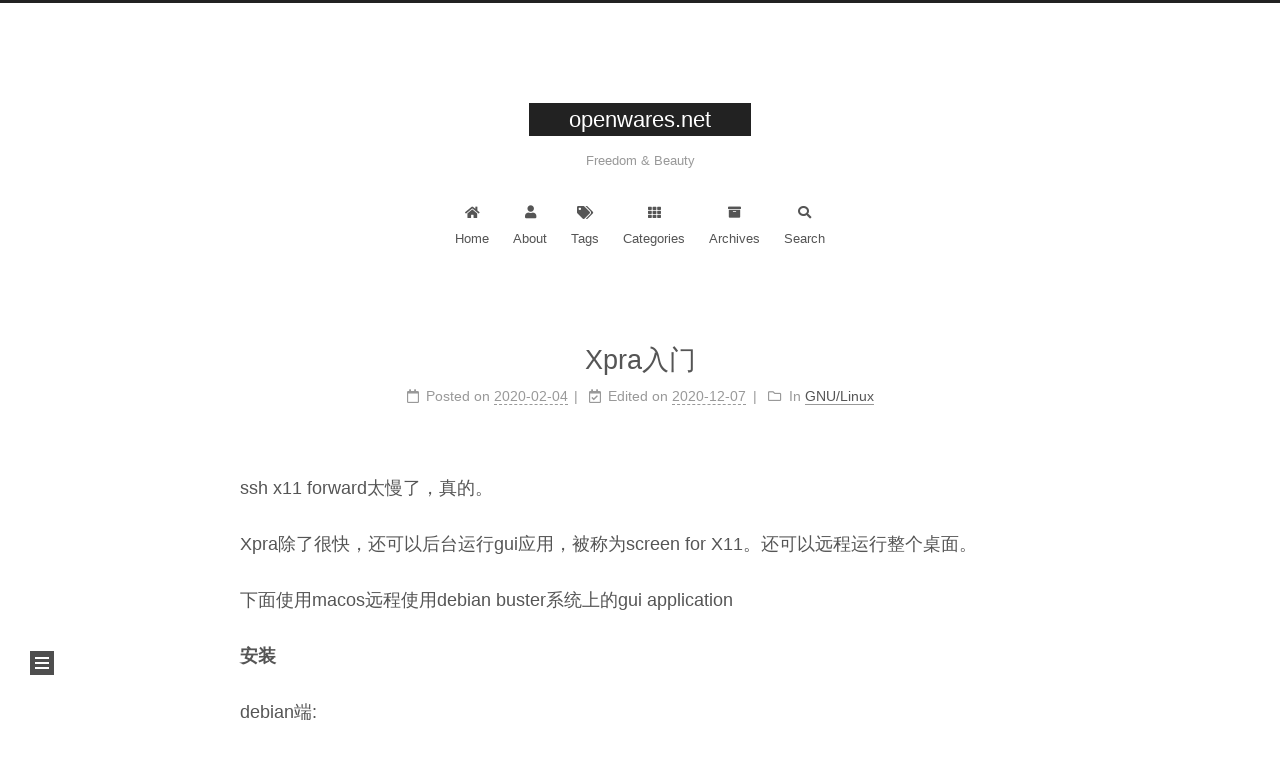

--- FILE ---
content_type: text/html; charset=utf-8
request_url: https://openwares.net/2020/02/04/xpra-intro/
body_size: 4876
content:
<!DOCTYPE html>
<html lang="en">
<head>
  <meta charset="UTF-8">
<meta name="viewport" content="width=device-width, initial-scale=1, maximum-scale=2">
<meta name="theme-color" content="#222">
<meta name="generator" content="Hexo 5.2.0">


  <link rel="apple-touch-icon" sizes="180x180" href="/images/apple-touch-icon-next.png">
  <link rel="icon" type="image/png" sizes="32x32" href="/images/favicon-32x32-next.png">
  <link rel="icon" type="image/png" sizes="16x16" href="/images/favicon-16x16-next.png">
  <link rel="mask-icon" href="/images/logo.svg" color="#222">

<link rel="stylesheet" href="/css/main.css">



<link rel="stylesheet" href="//cdn.jsdelivr.net/npm/@fortawesome/fontawesome-free@5.15.1/css/all.min.css">
  <link rel="stylesheet" href="//cdn.jsdelivr.net/npm/animate.css@3.1.1/animate.min.css">

<script class="hexo-configurations">
    var NexT = window.NexT || {};
    var CONFIG = {"hostname":"openwares.net","root":"/","images":"/images","scheme":"Muse","version":"8.1.0","exturl":false,"sidebar":{"position":"left","display":"post","padding":18,"offset":12},"copycode":false,"bookmark":{"enable":false,"color":"#222","save":"auto"},"fancybox":false,"mediumzoom":false,"lazyload":false,"pangu":false,"comments":{"style":"tabs","active":null,"storage":true,"lazyload":false,"nav":null},"motion":{"enable":true,"async":false,"transition":{"post_block":"fadeIn","post_header":"fadeInDown","post_body":"fadeInDown","coll_header":"fadeInLeft","sidebar":"fadeInUp"}},"prism":false,"i18n":{"placeholder":"Searching...","empty":"We didn't find any results for the search: ${query}","hits_time":"${hits} results found in ${time} ms","hits":"${hits} results found"},"path":"/search.xml","localsearch":{"enable":true,"trigger":"auto","top_n_per_article":1,"unescape":false,"preload":true}};
  </script>
<meta name="description" content="ssh x11 forward太慢了，真的。 Xpra除了很快，还可以后台运行gui应用，被称为screen for X11。还可以远程运行整个桌面。 下面使用macos远程使用debian buster系统上的gui application 安装 debian端: 123$ wget -q https:&#x2F;&#x2F;xpra.org&#x2F;gpg.asc -O- sudo apt-key add -$ sud">
<meta property="og:type" content="article">
<meta property="og:title" content="Xpra入门">
<meta property="og:url" content="https://openwares.net/2020/02/04/xpra-intro/index.html">
<meta property="og:site_name" content="openwares.net">
<meta property="og:description" content="ssh x11 forward太慢了，真的。 Xpra除了很快，还可以后台运行gui应用，被称为screen for X11。还可以远程运行整个桌面。 下面使用macos远程使用debian buster系统上的gui application 安装 debian端: 123$ wget -q https:&#x2F;&#x2F;xpra.org&#x2F;gpg.asc -O- sudo apt-key add -$ sud">
<meta property="og:locale" content="en_US">
<meta property="article:published_time" content="2020-02-04T10:49:22.000Z">
<meta property="article:modified_time" content="2020-12-07T02:20:41.017Z">
<meta property="article:author" content="openwares">
<meta property="article:tag" content="Debian">
<meta name="twitter:card" content="summary">


<link rel="canonical" href="https://openwares.net/2020/02/04/xpra-intro/">


<script class="page-configurations">
  // https://hexo.io/docs/variables.html
  CONFIG.page = {
    sidebar: "",
    isHome : false,
    isPost : true,
    lang   : 'en'
  };
</script>
<title>Xpra入门 | openwares.net</title>
  



  <noscript>
  <style>
  body { margin-top: 2rem; }

  .use-motion .menu-item,
  .use-motion .sidebar,
  .use-motion .post-block,
  .use-motion .pagination,
  .use-motion .comments,
  .use-motion .post-header,
  .use-motion .post-body,
  .use-motion .collection-header {
    visibility: visible;
  }

  .use-motion .header,
  .use-motion .site-brand-container .toggle,
  .use-motion .footer { opacity: initial; }

  .use-motion .site-title,
  .use-motion .site-subtitle,
  .use-motion .custom-logo-image {
    opacity: initial;
    top: initial;
  }

  .use-motion .logo-line {
    transform: scaleX(1);
  }

  .search-pop-overlay, .sidebar-nav { display: none; }
  .sidebar-panel { display: block; }
  </style>
</noscript>

</head>

<body itemscope itemtype="http://schema.org/WebPage" class="use-motion">
  <div class="headband"></div>

  <main class="main">
    <header class="header" itemscope itemtype="http://schema.org/WPHeader">
      <div class="header-inner"><div class="site-brand-container">
  <div class="site-nav-toggle">
    <div class="toggle" aria-label="Toggle navigation bar">
        <span class="toggle-line"></span>
        <span class="toggle-line"></span>
        <span class="toggle-line"></span>
    </div>
  </div>

  <div class="site-meta">

    <a href="/" class="brand" rel="start">
      <i class="logo-line"></i>
      <h1 class="site-title">openwares.net</h1>
      <i class="logo-line"></i>
    </a>
      <p class="site-subtitle" itemprop="description">Freedom & Beauty</p>
  </div>

  <div class="site-nav-right">
    <div class="toggle popup-trigger">
        <i class="fa fa-search fa-fw fa-lg"></i>
    </div>
  </div>
</div>



<nav class="site-nav">
  <ul class="main-menu menu">
        <li class="menu-item menu-item-home">

    <a href="/" rel="section"><i class="fa fa-home fa-fw"></i>Home</a>

  </li>
        <li class="menu-item menu-item-about">

    <a href="/about/" rel="section"><i class="fa fa-user fa-fw"></i>About</a>

  </li>
        <li class="menu-item menu-item-tags">

    <a href="/tags/" rel="section"><i class="fa fa-tags fa-fw"></i>Tags</a>

  </li>
        <li class="menu-item menu-item-categories">

    <a href="/categories/" rel="section"><i class="fa fa-th fa-fw"></i>Categories</a>

  </li>
        <li class="menu-item menu-item-archives">

    <a href="/archives/" rel="section"><i class="fa fa-archive fa-fw"></i>Archives</a>

  </li>
      <li class="menu-item menu-item-search">
        <a role="button" class="popup-trigger"><i class="fa fa-search fa-fw"></i>Search
        </a>
      </li>
  </ul>
</nav>



  <div class="search-pop-overlay">
    <div class="popup search-popup"><div class="search-header">
  <span class="search-icon">
    <i class="fa fa-search"></i>
  </span>
  <div class="search-input-container">
    <input autocomplete="off" autocapitalize="off" maxlength="80"
           placeholder="Searching..." spellcheck="false"
           type="search" class="search-input">
  </div>
  <span class="popup-btn-close">
    <i class="fa fa-times-circle"></i>
  </span>
</div>
<div class="search-result-container no-result">
  <div class="search-result-icon">
    <i class="fa fa-spinner fa-pulse fa-5x"></i>
  </div>
</div>

    </div>
  </div>

</div>
        
  
  <div class="toggle sidebar-toggle">
    <span class="toggle-line"></span>
    <span class="toggle-line"></span>
    <span class="toggle-line"></span>
  </div>

  <aside class="sidebar">

    <div class="sidebar-inner sidebar-overview-active">
      <ul class="sidebar-nav">
        <li class="sidebar-nav-toc">
          Table of Contents
        </li>
        <li class="sidebar-nav-overview">
          Overview
        </li>
      </ul>

      <div class="sidebar-panel-container">
        <!--noindex-->
        <section class="post-toc-wrap sidebar-panel">
        </section>
        <!--/noindex-->

        <section class="site-overview-wrap sidebar-panel">
          <div class="site-author site-overview-item animated" itemprop="author" itemscope itemtype="http://schema.org/Person">
  <p class="site-author-name" itemprop="name">openwares</p>
  <div class="site-description" itemprop="description">open source and free matters</div>
</div>
<div class="site-state-wrap site-overview-item animated">
  <nav class="site-state">
      <div class="site-state-item site-state-posts">
          <a href="/archives/">
        
          <span class="site-state-item-count">996</span>
          <span class="site-state-item-name">posts</span>
        </a>
      </div>
      <div class="site-state-item site-state-categories">
            <a href="/categories/">
          
        <span class="site-state-item-count">18</span>
        <span class="site-state-item-name">categories</span></a>
      </div>
      <div class="site-state-item site-state-tags">
            <a href="/tags/">
          
        <span class="site-state-item-count">42</span>
        <span class="site-state-item-name">tags</span></a>
      </div>
  </nav>
</div>



        </section>
      </div>
    </div>
  </aside>
  <div class="sidebar-dimmer"></div>


    </header>

    
  <div class="back-to-top">
    <i class="fa fa-arrow-up"></i>
    <span>0%</span>
  </div>

<noscript>
  <div class="noscript-warning">Theme NexT works best with JavaScript enabled</div>
</noscript>


    <div class="main-inner post posts-expand">


  


<div class="post-block">
  
  

  <article itemscope itemtype="http://schema.org/Article" class="post-content" lang="en">
    <link itemprop="mainEntityOfPage" href="https://openwares.net/2020/02/04/xpra-intro/">

    <span hidden itemprop="author" itemscope itemtype="http://schema.org/Person">
      <meta itemprop="image" content="/images/avatar.gif">
      <meta itemprop="name" content="openwares">
      <meta itemprop="description" content="open source and free matters">
    </span>

    <span hidden itemprop="publisher" itemscope itemtype="http://schema.org/Organization">
      <meta itemprop="name" content="openwares.net">
    </span>
      <header class="post-header">
        <h1 class="post-title" itemprop="name headline">
          Xpra入门
        </h1>

        <div class="post-meta-container">
          <div class="post-meta">
    <span class="post-meta-item">
      <span class="post-meta-item-icon">
        <i class="far fa-calendar"></i>
      </span>
      <span class="post-meta-item-text">Posted on</span>

      <time title="Created: 2020-02-04 18:49:22" itemprop="dateCreated datePublished" datetime="2020-02-04T18:49:22+08:00">2020-02-04</time>
    </span>
      <span class="post-meta-item">
        <span class="post-meta-item-icon">
          <i class="far fa-calendar-check"></i>
        </span>
        <span class="post-meta-item-text">Edited on</span>
        <time title="Modified: 2020-12-07 10:20:41" itemprop="dateModified" datetime="2020-12-07T10:20:41+08:00">2020-12-07</time>
      </span>
    <span class="post-meta-item">
      <span class="post-meta-item-icon">
        <i class="far fa-folder"></i>
      </span>
      <span class="post-meta-item-text">In</span>
        <span itemprop="about" itemscope itemtype="http://schema.org/Thing">
          <a href="/categories/GNU-Linux/" itemprop="url" rel="index"><span itemprop="name">GNU/Linux</span></a>
        </span>
    </span>

  
</div>

        </div>
      </header>

    
    
    
    <div class="post-body" itemprop="articleBody">
        <a id="more"></a>
<p>ssh x11 forward太慢了，真的。</p>
<p>Xpra除了很快，还可以后台运行gui应用，被称为screen for X11。还可以远程运行整个桌面。</p>
<p>下面使用macos远程使用debian buster系统上的gui application</p>
<p><strong>安装</strong></p>
<p>debian端:</p>
<figure class="highlight js"><table><tr><td class="gutter"><pre><span class="line">1</span><br><span class="line">2</span><br><span class="line">3</span><br></pre></td><td class="code"><pre><span class="line">$ wget -q https:<span class="comment">//xpra.org/gpg.asc -O- sudo apt-key add -</span></span><br><span class="line">$ sudo add-apt-repository <span class="string">&quot;deb https://xpra.org/ buster main&quot;</span></span><br><span class="line">$ sudo apt update &amp;&amp; sudo apt install xpra -y</span><br></pre></td></tr></table></figure>

<p>mac端：<br>下载<a target="_blank" rel="noopener" href="https://xpra.org/dists/osx/x86_64/Xpra.pkg">Xpra.pkg</a>安装即可。<br>或者</p>
<figure class="highlight js"><table><tr><td class="gutter"><pre><span class="line">1</span><br></pre></td><td class="code"><pre><span class="line">$ brew cask install xpra</span><br></pre></td></tr></table></figure>

<p><strong>运行</strong></p>
<p>通过ssh隧道运行</p>
<p>linux/macos平台:</p>
<p>一次性运行gui应用，结束时自动关闭xpra服务</p>
<figure class="highlight js"><table><tr><td class="gutter"><pre><span class="line">1</span><br></pre></td><td class="code"><pre><span class="line">$ xpra start ssh:<span class="comment">//user@host --start-child=xlogo --exit-with-children=yes --speaker=off --webcam=no</span></span><br></pre></td></tr></table></figure>

<p>启动gui应用,结束时不关闭xpra服务，可以再次附加到gui应用程序</p>
<figure class="highlight js"><table><tr><td class="gutter"><pre><span class="line">1</span><br></pre></td><td class="code"><pre><span class="line">$ xpra start ssh:<span class="comment">//user@host --start-child=xlogo</span></span><br></pre></td></tr></table></figure>

<p>断开后可以重新附加到已经运行的gui应用</p>
<figure class="highlight js"><table><tr><td class="gutter"><pre><span class="line">1</span><br></pre></td><td class="code"><pre><span class="line">$ xpra attach ssh:<span class="comment">//user@host</span></span><br></pre></td></tr></table></figure>

<p>windows平台：</p>
<figure class="highlight js"><table><tr><td class="gutter"><pre><span class="line">1</span><br></pre></td><td class="code"><pre><span class="line">cmd&gt; xpra_cmd start ssh:<span class="comment">//user@host --ssh=&quot;C:\\\\Program Files\\\\putty\\\\Plink.exe -ssh -noagent -i c:\\\\***.ppk -P 22&quot; --start-child=xlogo --exit-with-children=yes --speaker=off --webcam=no</span></span><br></pre></td></tr></table></figure>

<p><strong>其他命令</strong></p>
<p>列出所有会话</p>
<figure class="highlight js"><table><tr><td class="gutter"><pre><span class="line">1</span><br></pre></td><td class="code"><pre><span class="line">$ xpra list</span><br></pre></td></tr></table></figure>

<p>终止所有会话</p>
<figure class="highlight js"><table><tr><td class="gutter"><pre><span class="line">1</span><br></pre></td><td class="code"><pre><span class="line">$ xpra stop</span><br></pre></td></tr></table></figure>

<p><strong>输入法</strong><br>服务器上安装ibus</p>
<figure class="highlight js"><table><tr><td class="gutter"><pre><span class="line">1</span><br></pre></td><td class="code"><pre><span class="line">$ sudo apt install ibus-pinyin</span><br></pre></td></tr></table></figure>

<p>配置ibus</p>
<figure class="highlight js"><table><tr><td class="gutter"><pre><span class="line">1</span><br></pre></td><td class="code"><pre><span class="line">$ xpra start ssh:<span class="comment">//user@host --exit-with-children=yes --speaker=off --webcam=no --input-method=IBus --start-child=&quot;ibus-setup&quot;</span></span><br></pre></td></tr></table></figure>
<p>运行firefox，同时启动ibus输入法</p>
<figure class="highlight js"><table><tr><td class="gutter"><pre><span class="line">1</span><br></pre></td><td class="code"><pre><span class="line">$ xpra start ssh:<span class="comment">//user@host --start-child=firefox --exit-with-children=yes --speaker=off --webcam=no --input-method=IBus --start-child=&quot;ibus-daemon -x -d -r&quot;</span></span><br></pre></td></tr></table></figure>

<p>其他请参考<code>xpra --help</code></p>
<p>References:<br>[1]<a target="_blank" rel="noopener" href="https://xpra.org/trac/browser/xpra/trunk/src/man/xpra.1">manual</a><br>[2]<a target="_blank" rel="noopener" href="https://xpra.org/trac/wiki/FAQ">FAQ</a><br>[3]<a target="_blank" rel="noopener" href="https://medium.com/@summitkwan/guide-work-remotely-on-a-linux-server-from-local-mac-windows-f05cdc6db0e0">GUIDE: Work remotely on a Linux server from local Mac</a></p>

    </div>

    
    
    

    <footer class="post-footer">
          <div class="post-tags">
              <a href="/tags/Debian/" rel="tag"># Debian</a>
          </div>

        

          <div class="post-nav">
            <div class="post-nav-item">
                <a href="/2020/02/04/pgadmin4-start-error/" rel="prev" title="pgadmin4无法启动错误">
                  <i class="fa fa-chevron-left"></i> pgadmin4无法启动错误
                </a>
            </div>
            <div class="post-nav-item">
                <a href="/2020/02/07/nginx-ssl-preread-real-client-ip/" rel="next" title="nginx启用ssl_preread时获取客户真实ip地址">
                  nginx启用ssl_preread时获取客户真实ip地址 <i class="fa fa-chevron-right"></i>
                </a>
            </div>
          </div>
    </footer>
  </article>
</div>







<script>
  window.addEventListener('tabs:register', () => {
    let { activeClass } = CONFIG.comments;
    if (CONFIG.comments.storage) {
      activeClass = localStorage.getItem('comments_active') || activeClass;
    }
    if (activeClass) {
      const activeTab = document.querySelector(`a[href="#comment-${activeClass}"]`);
      if (activeTab) {
        activeTab.click();
      }
    }
  });
  if (CONFIG.comments.storage) {
    window.addEventListener('tabs:click', event => {
      if (!event.target.matches('.tabs-comment .tab-content .tab-pane')) return;
      const commentClass = event.target.classList[1];
      localStorage.setItem('comments_active', commentClass);
    });
  }
</script>
</div>
  </main>

  <footer class="footer">
    <div class="footer-inner">


<div class="copyright">
  &copy; 
  <span itemprop="copyrightYear">2025</span>
  <span class="with-love">
    <i class="fa fa-heart"></i>
  </span>
  <span class="author" itemprop="copyrightHolder">openwares</span>
</div>
  <div class="powered-by">Powered by <a href="https://hexo.io/" class="theme-link" rel="noopener" target="_blank">Hexo</a> & <a href="https://theme-next.js.org/muse/" class="theme-link" rel="noopener" target="_blank">NexT.Muse</a>
  </div>

    </div>
  </footer>

  
  <script src="//cdn.jsdelivr.net/npm/animejs@3.2.1/lib/anime.min.js"></script>
<script src="/js/utils.js"></script><script src="/js/motion.js"></script><script src="/js/schemes/muse.js"></script><script src="/js/next-boot.js"></script>

  

<script src="/js/local-search.js"></script>






  






</body>
</html>


--- FILE ---
content_type: application/javascript; charset=utf-8
request_url: https://openwares.net/js/schemes/muse.js
body_size: 333
content:
/* global CONFIG */

document.addEventListener('DOMContentLoaded', () => {

  const isRight = CONFIG.sidebar.position === 'right';
  const mousePos = {};

  const sidebarToggleMotion = {
    lines: document.querySelector('.sidebar-toggle'),
    init : function() {
      window.addEventListener('mousedown', this.mousedownHandler);
      window.addEventListener('mouseup', this.mouseupHandler.bind(this));
      document.querySelector('.sidebar-dimmer').addEventListener('click', this.clickHandler.bind(this));
      document.querySelector('.sidebar-toggle').addEventListener('click', this.clickHandler.bind(this));
      window.addEventListener('sidebar:show', this.showSidebar);
      window.addEventListener('sidebar:hide', this.hideSidebar);
    },
    mousedownHandler: function(event) {
      mousePos.X = event.pageX;
      mousePos.Y = event.pageY;
    },
    mouseupHandler: function(event) {
      const deltaX = event.pageX - mousePos.X;
      const deltaY = event.pageY - mousePos.Y;
      const clickingBlankPart = Math.hypot(deltaX, deltaY) < 20 && event.target.matches('.main');
      // Fancybox has z-index property, but medium-zoom does not, so the sidebar will overlay the zoomed image.
      if (clickingBlankPart || event.target.matches('img.medium-zoom-image')) {
        this.hideSidebar();
      }
    },
    clickHandler: function() {
      document.body.classList.contains('sidebar-active') ? this.hideSidebar() : this.showSidebar();
    },
    showSidebar: function() {
      document.body.classList.add('sidebar-active');
      const animateAction = isRight ? 'fadeInRight' : 'fadeInLeft';
      document.querySelectorAll('.sidebar .animated').forEach((element, index) => {
        element.style.animationDelay = (100 * index) + 'ms';
        element.classList.remove(animateAction);
        setTimeout(() => {
          // Trigger a DOM reflow
          element.classList.add(animateAction);
        }, 0);
      });
    },
    hideSidebar: function() {
      document.body.classList.remove('sidebar-active');
    }
  };
  sidebarToggleMotion.init();

  function updateFooterPosition() {
    const footer = document.querySelector('.footer');
    const containerHeight = document.querySelector('.header').offsetHeight + document.querySelector('.main').offsetHeight + footer.offsetHeight;
    footer.classList.toggle('footer-fixed', containerHeight <= window.innerHeight);
  }

  updateFooterPosition();
  window.addEventListener('resize', updateFooterPosition);
  window.addEventListener('scroll', updateFooterPosition);
});


--- FILE ---
content_type: application/javascript; charset=utf-8
request_url: https://openwares.net/js/next-boot.js
body_size: 955
content:
/* global NexT, CONFIG */

NexT.boot = {};

NexT.boot.registerEvents = function() {

  NexT.utils.registerScrollPercent();
  NexT.utils.registerCanIUseTag();

  // Mobile top menu bar.
  document.querySelector('.site-nav-toggle .toggle').addEventListener('click', event => {
    event.currentTarget.classList.toggle('toggle-close');
    const siteNav = document.querySelector('.site-nav');
    if (!siteNav) return;
    const animateAction = document.body.classList.contains('site-nav-on');
    const height = NexT.utils.getComputedStyle(siteNav);
    siteNav.style.height = animateAction ? height : 0;
    const toggle = () => document.body.classList.toggle('site-nav-on');
    const begin = () => {
      siteNav.style.overflow = 'hidden';
    };
    const complete = () => {
      siteNav.style.overflow = '';
      siteNav.style.height = '';
    };
    window.anime(Object.assign({
      targets : siteNav,
      duration: 200,
      height  : animateAction ? [height, 0] : [0, height],
      easing  : 'linear'
    }, animateAction ? {
      begin,
      complete: () => {
        complete();
        toggle();
      }
    } : {
      begin: () => {
        begin();
        toggle();
      },
      complete
    }));
  });

  const duration = 200;
  document.querySelectorAll('.sidebar-nav li').forEach((element, index) => {
    element.addEventListener('click', () => {
      if (element.matches('.sidebar-toc-active .sidebar-nav-toc, .sidebar-overview-active .sidebar-nav-overview')) return;
      const sidebar = document.querySelector('.sidebar-inner');
      const panel = document.querySelector('.sidebar-panel-container');
      const activeClassName = ['sidebar-toc-active', 'sidebar-overview-active'];

      window.anime({
        duration,
        targets   : panel,
        easing    : 'linear',
        opacity   : 0,
        translateY: [0, -20],
        complete  : () => {
          // Prevent adding TOC to Overview if Overview was selected when close & open sidebar.
          sidebar.classList.replace(activeClassName[1 - index], activeClassName[index]);
          window.anime({
            duration,
            targets   : panel,
            easing    : 'linear',
            opacity   : [0, 1],
            translateY: [-20, 0]
          });
        }
      });
    });
  });

  window.addEventListener('resize', NexT.utils.initSidebarDimension);

  window.addEventListener('hashchange', () => {
    const tHash = location.hash;
    if (tHash !== '' && !tHash.match(/%\S{2}/)) {
      const target = document.querySelector(`.tabs ul.nav-tabs li a[href="${tHash}"]`);
      target && target.click();
    }
  });
};

NexT.boot.refresh = function() {

  /**
   * Register JS handlers by condition option.
   * Need to add config option in Front-End at 'scripts/helpers/next-config.js' file.
   */
  CONFIG.prism && window.Prism.highlightAll();
  CONFIG.fancybox && NexT.utils.wrapImageWithFancyBox();
  CONFIG.mediumzoom && window.mediumZoom('.post-body :not(a) > img, .post-body > img', {
    background: 'var(--content-bg-color)'
  });
  CONFIG.lazyload && window.lozad('.post-body img').observe();
  CONFIG.pangu && window.pangu.spacingPage();

  CONFIG.exturl && NexT.utils.registerExtURL();
  NexT.utils.registerCopyCode();
  NexT.utils.registerTabsTag();
  NexT.utils.registerActiveMenuItem();
  NexT.utils.registerLangSelect();
  NexT.utils.registerSidebarTOC();
  NexT.utils.wrapTableWithBox();
  NexT.utils.registerVideoIframe();
};

NexT.boot.motion = function() {
  // Define Motion Sequence & Bootstrap Motion.
  if (CONFIG.motion.enable) {
    NexT.motion.integrator
      .add(NexT.motion.middleWares.header)
      .add(NexT.motion.middleWares.postList)
      .add(NexT.motion.middleWares.sidebar)
      .add(NexT.motion.middleWares.footer)
      .bootstrap();
  }
  NexT.utils.updateSidebarPosition();
};

document.addEventListener('DOMContentLoaded', () => {
  NexT.boot.registerEvents();
  NexT.boot.refresh();
  NexT.boot.motion();
});


--- FILE ---
content_type: application/javascript; charset=utf-8
request_url: https://openwares.net/js/local-search.js
body_size: 3060
content:
/* global CONFIG */

document.addEventListener('DOMContentLoaded', () => {
  if (!CONFIG.path) {
    // Search DB path
    console.warn('`hexo-generator-searchdb` plugin is not installed!');
    return;
  }
  // Popup Window
  let isfetched = false;
  let datas;
  const input = document.querySelector('.search-input');

  const getIndexByWord = (words, text, caseSensitive = false) => {
    const index = [];
    const included = new Set();
    words.forEach(word => {
      if (CONFIG.localsearch.unescape) {
        const div = document.createElement('div');
        div.innerText = word;
        word = div.innerHTML;
      }
      const wordLen = word.length;
      if (wordLen === 0) return;
      let startPosition = 0;
      let position = -1;
      if (!caseSensitive) {
        text = text.toLowerCase();
        word = word.toLowerCase();
      }
      while ((position = text.indexOf(word, startPosition)) > -1) {
        index.push({ position, word });
        included.add(word);
        startPosition = position + wordLen;
      }
    });
    // Sort index by position of keyword
    index.sort((left, right) => {
      if (left.position !== right.position) {
        return left.position - right.position;
      }
      return right.word.length - left.word.length;
    });
    return [index, included];
  };

  // Merge hits into slices
  const mergeIntoSlice = (start, end, index) => {
    let item = index[0];
    let { position, word } = item;
    const hits = [];
    const count = new Set();
    while (position + word.length <= end && index.length !== 0) {
      count.add(word);
      hits.push({
        position,
        length: word.length
      });
      const wordEnd = position + word.length;

      // Move to next position of hit
      index.shift();
      while (index.length !== 0) {
        item = index[0];
        position = item.position;
        word = item.word;
        if (wordEnd > position) {
          index.shift();
        } else {
          break;
        }
      }
    }
    return {
      hits,
      start,
      end,
      count: count.size
    };
  };

  // Highlight title and content
  const highlightKeyword = (val, slice) => {
    let result = '';
    let index = slice.start;
    for (const { position, length } of slice.hits) {
      result += val.substring(index, position);
      index = position + length;
      result += `<mark class="search-keyword">${val.substr(position, length)}</mark>`;
    }
    result += val.substring(index, slice.end);
    return result;
  };

  const getResultItems = keywords => {
    const resultItems = [];
    datas.forEach(({ title, content, url }) => {
      // The number of different keywords included in the article.
      const [indexOfTitle, keysOfTitle] = getIndexByWord(keywords, title);
      const [indexOfContent, keysOfContent] = getIndexByWord(keywords, content);
      const includedCount = new Set([...keysOfTitle, ...keysOfContent]).size;

      // Show search results
      const hitCount = indexOfTitle.length + indexOfContent.length;
      if (hitCount === 0) return;

      const slicesOfTitle = [];
      if (indexOfTitle.length !== 0) {
        slicesOfTitle.push(mergeIntoSlice(0, title.length, indexOfTitle));
      }

      let slicesOfContent = [];
      while (indexOfContent.length !== 0) {
        const item = indexOfContent[0];
        const { position } = item;
        // Cut out 100 characters. The maxlength of .search-input is 80.
        const start = Math.max(0, position - 20);
        const end = Math.min(content.length, position + 80);
        slicesOfContent.push(mergeIntoSlice(start, end, indexOfContent));
      }

      // Sort slices in content by included keywords' count and hits' count
      slicesOfContent.sort((left, right) => {
        if (left.count !== right.count) {
          return right.count - left.count;
        } else if (left.hits.length !== right.hits.length) {
          return right.hits.length - left.hits.length;
        }
        return left.start - right.start;
      });

      // Select top N slices in content
      const upperBound = parseInt(CONFIG.localsearch.top_n_per_article, 10);
      if (upperBound >= 0) {
        slicesOfContent = slicesOfContent.slice(0, upperBound);
      }

      let resultItem = '';

      url = new URL(url, location.origin);
      url.searchParams.append('highlight', keywords.join(' '));

      if (slicesOfTitle.length !== 0) {
        resultItem += `<li><a href="${url.href}" class="search-result-title">${highlightKeyword(title, slicesOfTitle[0])}</a>`;
      } else {
        resultItem += `<li><a href="${url.href}" class="search-result-title">${title}</a>`;
      }

      slicesOfContent.forEach(slice => {
        resultItem += `<a href="${url.href}"><p class="search-result">${highlightKeyword(content, slice)}...</p></a>`;
      });

      resultItem += '</li>';
      resultItems.push({
        item: resultItem,
        id  : resultItems.length,
        hitCount,
        includedCount
      });
    });
    return resultItems;
  };

  const inputEventFunction = () => {
    if (!isfetched) return;
    const searchText = input.value.trim().toLowerCase();
    const keywords = searchText.split(/[-\s]+/);
    const container = document.querySelector('.search-result-container');
    let resultItems = [];
    if (searchText.length > 0) {
      // Perform local searching
      resultItems = getResultItems(keywords);
    }
    if (keywords.length === 1 && keywords[0] === '') {
      container.classList.add('no-result');
      container.innerHTML = '<div class="search-result-icon"><i class="fa fa-search fa-5x"></i></div>';
    } else if (resultItems.length === 0) {
      container.classList.add('no-result');
      container.innerHTML = '<div class="search-result-icon"><i class="far fa-frown fa-5x"></i></div>';
    } else {
      resultItems.sort((left, right) => {
        if (left.includedCount !== right.includedCount) {
          return right.includedCount - left.includedCount;
        } else if (left.hitCount !== right.hitCount) {
          return right.hitCount - left.hitCount;
        }
        return right.id - left.id;
      });
      const stats = CONFIG.i18n.hits.replace(/\$\{hits}/, resultItems.length);

      container.classList.remove('no-result');
      container.innerHTML = `<div class="search-stats">${stats}</div>
        <hr>
        <ul class="search-result-list">${resultItems.map(result => result.item).join('')}</ul>`;
      window.pjax && window.pjax.refresh(container);
    }
  };

  const fetchData = () => {
    const isXml = !CONFIG.path.endsWith('json');
    fetch(CONFIG.path)
      .then(response => response.text())
      .then(res => {
        // Get the contents from search data
        isfetched = true;
        datas = isXml ? [...new DOMParser().parseFromString(res, 'text/xml').querySelectorAll('entry')].map(element => {
          return {
            title  : element.querySelector('title').textContent,
            content: element.querySelector('content').textContent,
            url    : element.querySelector('url').textContent
          };
        }) : JSON.parse(res);
        // Only match articles with non-empty titles
        datas = datas.filter(data => data.title).map(data => {
          data.title = data.title.trim();
          data.content = data.content ? data.content.trim().replace(/<[^>]+>/g, '') : '';
          data.url = decodeURIComponent(data.url).replace(/\/{2,}/g, '/');
          return data;
        });
        // Remove loading animation
        inputEventFunction();
      });
  };

  /**
   * This function returns the parsed url parameters of the
   * current request. Multiple values per key are supported,
   * it will always return arrays of strings for the value parts.
   */
  const getQueryParameters = () => {
    const s = location.search;
    const parts = s.substr(s.indexOf('?') + 1).split('&');
    const result = {};
    for (const part of parts) {
      const [key, value] = part.split('=', 2);
      if (key in result) {
        result[key].push(value);
      } else {
        result[key] = [value];
      }
    }
    return result;
  };

  // Highlight by wrapping node in mark elements with the given class name
  const highlightText = (node, slice, className) => {
    const val = node.nodeValue;
    let index = slice.start;
    const children = [];
    for (const { position, length } of slice.hits) {
      const text = document.createTextNode(val.substring(index, position));
      index = position + length;
      const mark = document.createElement('mark');
      mark.className = className;
      mark.appendChild(document.createTextNode(val.substr(position, length)));
      children.push(text, mark);
    }
    node.nodeValue = val.substring(index, slice.end);
    children.forEach(element => {
      node.parentNode.insertBefore(element, node);
    });
  };

  // Highlight the search words provided in the url in the text
  const highlightSearchWords = () => {
    const params = getQueryParameters();
    const keywords = params.highlight ? params.highlight[0].split(/\+/).map(decodeURIComponent) : [];
    const body = document.querySelector('.post-body');
    if (!keywords.length || !body) return;
    const walk = document.createTreeWalker(body, NodeFilter.SHOW_TEXT, null, false);
    const allNodes = [];
    while (walk.nextNode()) {
      if (!walk.currentNode.parentNode.matches('button, select, textarea')) allNodes.push(walk.currentNode);
    }
    allNodes.forEach(node => {
      const [indexOfNode] = getIndexByWord(keywords, node.nodeValue);
      if (!indexOfNode.length) return;
      const slice = mergeIntoSlice(0, node.nodeValue.length, indexOfNode);
      highlightText(node, slice, 'search-keyword');
    });
  };

  highlightSearchWords();
  if (CONFIG.localsearch.preload) {
    fetchData();
  }

  if (CONFIG.localsearch.trigger === 'auto') {
    input.addEventListener('input', inputEventFunction);
  } else {
    document.querySelector('.search-icon').addEventListener('click', inputEventFunction);
    input.addEventListener('keypress', event => {
      if (event.key === 'Enter') {
        inputEventFunction();
      }
    });
  }

  // Handle and trigger popup window
  document.querySelectorAll('.popup-trigger').forEach(element => {
    element.addEventListener('click', () => {
      document.body.classList.add('search-active');
      // Wait for search-popup animation to complete
      setTimeout(() => input.focus(), 500);
      if (!isfetched) fetchData();
    });
  });

  // Monitor main search box
  const onPopupClose = () => {
    document.body.classList.remove('search-active');
  };

  document.querySelector('.search-pop-overlay').addEventListener('click', event => {
    if (event.target === document.querySelector('.search-pop-overlay')) {
      onPopupClose();
    }
  });
  document.querySelector('.popup-btn-close').addEventListener('click', onPopupClose);
  document.addEventListener('pjax:success', () => {
    highlightSearchWords();
    onPopupClose();
  });
  window.addEventListener('keyup', event => {
    if (event.key === 'Escape') {
      onPopupClose();
    }
  });
});
